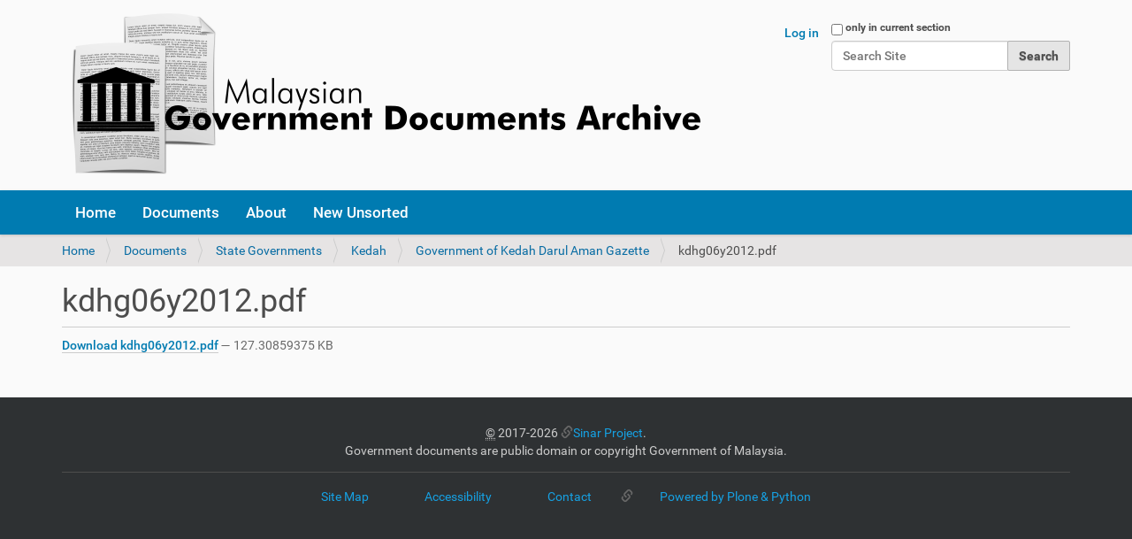

--- FILE ---
content_type: text/html;charset=utf-8
request_url: https://govdocs.sinarproject.org/documents/state-governments/kedah/government-of-kedah-darul-aman-gazette/kdhg06y2012.pdf/view
body_size: 3664
content:
<!DOCTYPE html>
<html xmlns="http://www.w3.org/1999/xhtml" lang="en" xml:lang="en">
  <head><meta http-equiv="Content-Type" content="text/html; charset=UTF-8" />
    <title>kdhg06y2012.pdf — Malaysian Government Document Archives</title>
    <link rel="shortcut icon" type="image/x-icon" href="/++theme++govdocs/barceloneta-favicon.ico" />
    <link rel="apple-touch-icon" href="/++theme++govdocs/barceloneta-apple-touch-icon.png" />
    <link rel="apple-touch-icon-precomposed" sizes="144x144" href="/++theme++govdocs/barceloneta-apple-touch-icon-144x144-precomposed.png" />
    <link rel="apple-touch-icon-precomposed" sizes="114x114" href="/++theme++govdocs/barceloneta-apple-touch-icon-114x114-precomposed.png" />
    <link rel="apple-touch-icon-precomposed" sizes="72x72" href="/++theme++govdocs/barceloneta-apple-touch-icon-72x72-precomposed.png" />
    <link rel="apple-touch-icon-precomposed" sizes="57x57" href="/++theme++govdocs/barceloneta-apple-touch-icon-57x57-precomposed.png" />
    <link rel="apple-touch-icon-precomposed" href="/++theme++govdocs/barceloneta-apple-touch-icon-precomposed.png" />
  <meta name="twitter:card" content="summary" /><meta property="og:site_name" content="Malaysian Government Document Archives" /><meta property="og:title" content="kdhg06y2012.pdf" /><meta property="og:type" content="website" /><meta property="og:description" content="" /><meta property="og:url" content="https://govdocs.sinarproject.org/documents/state-governments/kedah/government-of-kedah-darul-aman-gazette/kdhg06y2012.pdf/view" /><meta property="og:image" content="https://govdocs.sinarproject.org/@@site-logo/logo.png" /><meta property="og:image:type" content="image/png" /><meta name="DC.date.created" content="2021-07-29T18:51:36+00:00" /><meta name="DC.date.modified" content="2021-07-29T18:51:39+00:00" /><meta name="DC.type" content="File" /><meta name="DC.format" content="application/pdf" /><meta name="viewport" content="width=device-width, initial-scale=1.0" /><meta name="generator" content="Plone - http://plone.com" /><link rel="stylesheet" href="https://govdocs.sinarproject.org/++plone++production/++unique++2023-06-02T04:32:59.936249/default.css" data-bundle="production" /><link rel="stylesheet" href="https://govdocs.sinarproject.org/++plone++static/++unique++2023-06-02%2008%3A29%3A21.591220/plone-fontello-compiled.css" data-bundle="plone-fontello" /><link rel="stylesheet" href="https://govdocs.sinarproject.org/++plone++static/++unique++2023-06-02%2008%3A29%3A21.595220/plone-glyphicons-compiled.css" data-bundle="plone-glyphicons" /><link rel="stylesheet" href="https://govdocs.sinarproject.org/++resource++dv.resources/stylesheets/viewer.css" data-bundle="none" /><link rel="stylesheet" href="https://govdocs.sinarproject.org//++theme++govdocs/less/barceloneta-compiled.css" data-bundle="diazo" /><link rel="canonical" href="https://govdocs.sinarproject.org/documents/state-governments/kedah/government-of-kedah-darul-aman-gazette/kdhg06y2012.pdf" /><link rel="search" href="https://govdocs.sinarproject.org/@@search" title="Search this site" /><script>PORTAL_URL = 'https://govdocs.sinarproject.org';</script><script type="text/javascript" src="https://govdocs.sinarproject.org/++plone++production/++unique++2023-06-02T04:32:59.936249/default.js" data-bundle="production"></script><script type="text/javascript" src="https://govdocs.sinarproject.org/++resource++dv.resources/javascripts/build.min.js" data-bundle="none"></script></head>
  <body id="visual-portal-wrapper" class="frontend icons-on pat-markspeciallinks portaltype-file section-documents site-govdocs subsection-state-governments subsection-state-governments-kedah subsection-state-governments-kedah-government-of-kedah-darul-aman-gazette template-documentviewer thumbs-on userrole-anonymous viewpermission-view" dir="ltr" data-base-url="https://govdocs.sinarproject.org/documents/state-governments/kedah/government-of-kedah-darul-aman-gazette/kdhg06y2012.pdf" data-view-url="https://govdocs.sinarproject.org/documents/state-governments/kedah/government-of-kedah-darul-aman-gazette/kdhg06y2012.pdf/view" data-portal-url="https://govdocs.sinarproject.org" data-i18ncatalogurl="https://govdocs.sinarproject.org/plonejsi18n" data-pat-markspeciallinks="{&quot;external_links_open_new_window&quot;: false, &quot;mark_special_links&quot;: true}" data-pat-plone-modal="{&quot;actionOptions&quot;: {&quot;displayInModal&quot;: false}}" data-pat-pickadate="{&quot;date&quot;: {&quot;selectYears&quot;: 200}, &quot;time&quot;: {&quot;interval&quot;: 5 } }"><div class="outer-wrapper"></div><header id="content-header">
        <div class="container">
          
      <div id="portal-header">
    <a id="portal-logo" title="Malaysian Government Document Archives" href="https://govdocs.sinarproject.org">
    <img src="https://govdocs.sinarproject.org/@@site-logo/logo.png" alt="Malaysian Government Document Archives" title="Malaysian Government Document Archives" /></a>

<div id="portal-searchbox">

    <form id="searchGadget_form" action="https://govdocs.sinarproject.org/@@search" role="search" data-pat-livesearch="ajaxUrl:https://govdocs.sinarproject.org/@@ajax-search" class="pat-livesearch">

        <div class="LSBox">
        <label class="hiddenStructure" for="searchGadget">Search Site</label>
             
        <div class="searchSection">
            <input id="searchbox_currentfolder_only" class="noborder" type="checkbox" name="path" value="/govdocs/documents/state-governments/kedah/government-of-kedah-darul-aman-gazette" />
            <label for="searchbox_currentfolder_only" style="cursor: pointer">only in current section</label>
        </div>
             
        <input name="SearchableText" type="text" size="18" id="searchGadget" title="Search Site" placeholder="Search Site" class="searchField" />

        <input class="searchButton" type="submit" value="Search" />

         </div>
    </form>

    <div id="portal-advanced-search" class="hiddenStructure">
        <a href="https://govdocs.sinarproject.org/@@search">Advanced Search…</a>
    </div>

</div>

<div id="portal-anontools">
  <ul>
    <li>
      
          <a title="Log in" href="https://govdocs.sinarproject.org/login" id="personaltools-login" class="pat-plone-modal" data-pat-plone-modal="{&quot;prependContent&quot;: &quot;.portalMessage&quot;, &quot;title&quot;: &quot;Log in&quot;, &quot;width&quot;: &quot;26em&quot;}">Log in</a>
      
    </li>
  </ul>
</div>





</div>

    
          
        </div>
      </header><div id="mainnavigation-wrapper">
        <div id="mainnavigation">

  <nav class="plone-navbar pat-navigationmarker" id="portal-globalnav-wrapper">
    <div class="container">
      <div class="plone-navbar-header">
        <button type="button" class="plone-navbar-toggle" data-toggle="collapse" data-target="#portal-globalnav-collapse">
          <span class="sr-only">Toggle navigation</span>
          <span class="icon-bar"></span>
          <span class="icon-bar"></span>
          <span class="icon-bar"></span>
        </button>
      </div>

      <div class="plone-collapse plone-navbar-collapse" id="portal-globalnav-collapse">
        <ul class="plone-nav plone-navbar-nav" id="portal-globalnav">
          <li class="index_html"><a href="https://govdocs.sinarproject.org" class="state-None">Home</a></li><li class="documents"><a href="https://govdocs.sinarproject.org/documents" class="state-published">Documents</a></li><li class="about"><a href="https://govdocs.sinarproject.org/about" class="state-published">About</a></li><li class="new-unsorted"><a href="https://govdocs.sinarproject.org/new-unsorted" class="state-published">New Unsorted</a></li>
        </ul>
      </div>
    </div>
  </nav>


</div>
      </div><div id="above-content-wrapper">
          <div id="viewlet-above-content"><nav id="portal-breadcrumbs" class="plone-breadcrumb">
  <div class="container">
    <span id="breadcrumbs-you-are-here" class="hiddenStructure">You are here:</span>
    <ol aria-labelledby="breadcrumbs-you-are-here">
      <li id="breadcrumbs-home">
        <a href="https://govdocs.sinarproject.org">Home</a>
      </li>
      <li id="breadcrumbs-1">
        
          <a href="https://govdocs.sinarproject.org/documents">Documents</a>
          
        
      </li>
      <li id="breadcrumbs-2">
        
          <a href="https://govdocs.sinarproject.org/documents/state-governments">State Governments</a>
          
        
      </li>
      <li id="breadcrumbs-3">
        
          <a href="https://govdocs.sinarproject.org/documents/state-governments/kedah">Kedah</a>
          
        
      </li>
      <li id="breadcrumbs-4">
        
          <a href="https://govdocs.sinarproject.org/documents/state-governments/kedah/government-of-kedah-darul-aman-gazette">Government of Kedah Darul Aman Gazette</a>
          
        
      </li>
      <li id="breadcrumbs-5">
        
          
          <span id="breadcrumbs-current">kdhg06y2012.pdf</span>
        
      </li>
    </ol>
  </div>
</nav>
</div>
      </div><div class="container">
        <div class="row">
          <aside id="global_statusmessage">
      

      <div>
      </div>
    </aside>
        </div>
        <main id="main-container" class="row row-offcanvas row-offcanvas-right">
          <div id="column1-container">
          </div>
          

    

    <div class="col-xs-12 col-sm-12">
      <div class="row">
        <div class="col-xs-12 col-sm-12">
          <article id="content">

          

          <header>
            <div id="viewlet-above-content-title"><span id="social-tags-body" style="display: none" itemscope="" itemtype="http://schema.org/WebPage">
  <span itemprop="name">kdhg06y2012.pdf</span>
  <span itemprop="description"></span>
  <span itemprop="url">https://govdocs.sinarproject.org/documents/state-governments/kedah/government-of-kedah-darul-aman-gazette/kdhg06y2012.pdf/view</span>
  <span itemprop="image">https://govdocs.sinarproject.org/@@site-logo/logo.png</span>
</span>
</div>
            
              <h1 class="documentFirstHeading">kdhg06y2012.pdf</h1>

            
            <div id="viewlet-below-content-title"></div>

            
              

            
          </header>

          <div id="viewlet-above-content-body"></div>
          <div id="content-core">
            <div>

  
    
    
    

    <p>
      <a href="https://govdocs.sinarproject.org/documents/state-governments/kedah/government-of-kedah-darul-aman-gazette/kdhg06y2012.pdf/@@download/file/kdhg06y2012.pdf">Download kdhg06y2012.pdf</a>
      <span class="discreet">— 127.30859375 KB</span>
    </p>
  
</div>
          </div>
          <div id="viewlet-below-content-body">



    <div class="visualClear"><!-- --></div>

    <div class="documentActions">
        

        

    </div>

</div>

          
        </article>
        </div>
      </div>
      <footer class="row">
        <div class="col-xs-12 col-sm-12">
          <div id="viewlet-below-content">




</div>
        </div>
      </footer>
    </div>
  
          <div id="column2-container">
          </div>
        </main><!--/row-->
      </div><!--/container--><!--/outer-wrapper --><footer id="portal-footer-wrapper">
      <div class="container" id="portal-footer">
      <div class="row">
	<div class="col-xs-12">
		
<div class="portletWrapper" id="portletwrapper-706c6f6e652e666f6f746572706f72746c6574730a636f6e746578740a2f676f76646f63730a666f6f746572" data-portlethash="706c6f6e652e666f6f746572706f72746c6574730a636f6e746578740a2f676f76646f63730a666f6f746572">

  

  
    

  <section class="portlet portletClassic" id="portal-footer-signature">
    <div class="portletContent">
      <abbr title="Copyright">©</abbr>
      2017-2026
     <a href="http://sinarproject.org">Sinar Project</a>. <br />
     Government documents are public domain or copyright Government of Malaysia.
    </div>
  </section>

  

</div>

<div class="portletWrapper" id="portletwrapper-706c6f6e652e666f6f746572706f72746c6574730a636f6e746578740a2f676f76646f63730a616374696f6e73" data-portlethash="706c6f6e652e666f6f746572706f72746c6574730a636f6e746578740a2f676f76646f63730a616374696f6e73">

<aside class="portlet portletActions">

  
  <div class="portletContent">
    <ul class="actions-site_actions">
      
        <li class="portletItem">
          <a href="https://govdocs.sinarproject.org/sitemap">

            <span>Site Map</span>

            

          </a>
        </li>
      
        <li class="portletItem">
          <a href="https://govdocs.sinarproject.org/accessibility-info">

            <span>Accessibility</span>

            

          </a>
        </li>
      
        <li class="portletItem">
          <a href="https://govdocs.sinarproject.org/contact-info" class="pat-plone-modal" data-pat-plone-modal="{}">

            <span>Contact</span>

            

          </a>
        </li>
      
    </ul>
  </div>
</aside>

</div>

<div class="portletWrapper" id="portletwrapper-706c6f6e652e666f6f746572706f72746c6574730a636f6e746578740a2f676f76646f63730a636f6c6f70686f6e" data-portlethash="706c6f6e652e666f6f746572706f72746c6574730a636f6e746578740a2f676f76646f63730a636f6c6f70686f6e">

  

  
    

  <aside class="portlet portletClassic" id="portal-colophon">
    <div class="portletContent">
      <a href="http://plone.com" target="_blank" title="This site was built using the Plone Open Source CMS/WCM.">Powered by Plone &amp; Python</a>
    </div>
  </aside>


  

</div>


	</div>
</div>

<div id="plone-analytics"><!-- Google tag (gtag.js) -->
<script async="" src="https://www.googletagmanager.com/gtag/js?id=G-ZNTF414FSS"></script>
<script>
  window.dataLayer = window.dataLayer || [];
  function gtag(){dataLayer.push(arguments);}
  gtag('js', new Date());

  gtag('config', 'G-ZNTF414FSS');
</script></div>

    </div>
    </footer><script defer src="https://static.cloudflareinsights.com/beacon.min.js/vcd15cbe7772f49c399c6a5babf22c1241717689176015" integrity="sha512-ZpsOmlRQV6y907TI0dKBHq9Md29nnaEIPlkf84rnaERnq6zvWvPUqr2ft8M1aS28oN72PdrCzSjY4U6VaAw1EQ==" data-cf-beacon='{"version":"2024.11.0","token":"6932262c71b4428b818d1e029a953779","r":1,"server_timing":{"name":{"cfCacheStatus":true,"cfEdge":true,"cfExtPri":true,"cfL4":true,"cfOrigin":true,"cfSpeedBrain":true},"location_startswith":null}}' crossorigin="anonymous"></script>
</body>
</html>